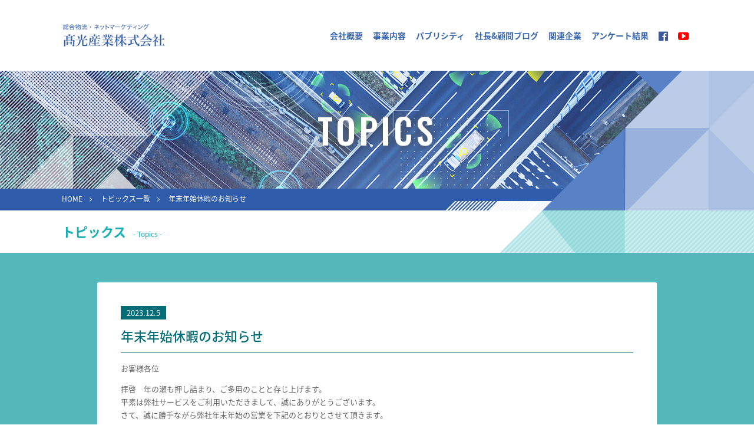

--- FILE ---
content_type: text/html; charset=UTF-8
request_url: https://takamitsu.com/topics/2023/
body_size: 7049
content:
<!doctype html>
<!--[if lt IE 7]>      <html class="no-js lt-ie9 lt-ie8 lt-ie7" lang="ja"> <![endif]-->
<!--[if IE 7]>         <html class="no-js lt-ie9 lt-ie8" lang="ja"> <![endif]-->
<!--[if IE 8]>         <html class="no-js lt-ie9" lang="ja"> <![endif]-->
<!--[if gt IE 8]><!--> <html class="no-js" lang="ja"> <!--<![endif]-->
<head>
<meta charset="utf-8">
<meta http-equiv="X-UA-Compatible" content="IE=edge,chrome=1">
<title>年末年始休暇のお知らせ | 高光産業株式会社</title>
<meta name=”description” content=”高光産業株式会社の年末年始休暇のお知らせのページです。|創業昭和十年より続く事業。総合物流・インターネットマーケティングの高光産業株式会社。”>
<meta name="keywords" content="高光産業,高光産業株式会社,福岡県,福岡市,物流,運送,インターネット,倉庫,特許,妹尾八郎,井上幸彦,夏川和也,深山治,">

<meta name="viewport" content="width=device-width, initial-scale=1">
<meta name="format-detection" content="telephone=no">
<!--
<link rel="apple-touch-icon" href="apple-touch-icon.png">
<link rel="shortcut icon" href="favicon.ico">
-->
<!--
<link rel="stylesheet" href="css/pace.css">
<script src="js/vendor/pace.min.js"></script>
-->
<link rel="stylesheet" href="https://takamitsu.com/wp-content/themes/takamitsu/css/bootstrap.min.css">
<link rel="stylesheet" href="https://cdnjs.cloudflare.com/ajax/libs/Swiper/4.4.6/css/swiper.min.css">
<!-- <link rel="stylesheet" href="css/jquery.bxslider.min.css"> -->
<link rel="stylesheet" href="https://takamitsu.com/wp-content/themes/takamitsu/css/font-awesome.min.css">
<link href="https://fonts.googleapis.com/earlyaccess/notosansjapanese.css" rel="stylesheet" />
<link href="https://fonts.googleapis.com/css?family=Lato:900" rel="stylesheet">
<link href="https://fonts.googleapis.com/css?family=Roboto:700" rel="stylesheet">
<link href="https://fonts.googleapis.com/css?family=Oswald:500,600" rel="stylesheet">
<link rel="stylesheet" href="https://takamitsu.com/wp-content/themes/takamitsu/css/main.css">

<link rel="stylesheet" href="https://takamitsu.com/wp-content/themes/takamitsu/style.css">
<script src="https://ajax.googleapis.com/ajax/libs/jquery/1.12.4/jquery.min.js"></script>
<script>window.jQuery || document.write('<script src="js/vendor/jquery-1.12.4.min.js"><\/script>')</script>
<script src="https://takamitsu.com/wp-content/themes/takamitsu/js/vendor/jquery.easing.1.3.js"></script>
<script src="https://takamitsu.com/wp-content/themes/takamitsu/js/vendor/bootstrap.min.js"></script>
<script src="https://takamitsu.com/wp-content/themes/takamitsu/js/greensock/TweenMax.min.js"></script>
<script src="https://takamitsu.com/wp-content/themes/takamitsu/js/vendor/ScrollMagic.min.js"></script>
<script src="https://takamitsu.com/wp-content/themes/takamitsu/js/vendor/plugins/animation.gsap.min.js"></script>
<script src="https://takamitsu.com/wp-content/themes/takamitsu/js/vendor/swiper.min.js" charset="utf-8"></script>

<script src="https://takamitsu.com/wp-content/themes/takamitsu/js/vendor/jquery.matchHeight.js"></script>
<script src="https://takamitsu.com/wp-content/themes/takamitsu/js/vendor/ofi.min.js"></script>
<script src="https://takamitsu.com/wp-content/themes/takamitsu/js/home.js"></script>
<script src="https://takamitsu.com/wp-content/themes/takamitsu/js/template.js"></script>
<!--[if lt IE 9]>
    <script src="js/vendor/html5-3.6-respond-1.4.2.min.js"></script>
<![endif]-->
<!--WP-->
<link rel='dns-prefetch' href='//s.w.org' />
<!-- This site uses the Google Analytics by MonsterInsights plugin v7.10.0 - Using Analytics tracking - https://www.monsterinsights.com/ -->
<script type="text/javascript" data-cfasync="false">
	var mi_version         = '7.10.0';
	var mi_track_user      = true;
	var mi_no_track_reason = '';
	
	var disableStr = 'ga-disable-UA-151648888-1';

	/* Function to detect opted out users */
	function __gaTrackerIsOptedOut() {
		return document.cookie.indexOf(disableStr + '=true') > -1;
	}

	/* Disable tracking if the opt-out cookie exists. */
	if ( __gaTrackerIsOptedOut() ) {
		window[disableStr] = true;
	}

	/* Opt-out function */
	function __gaTrackerOptout() {
	  document.cookie = disableStr + '=true; expires=Thu, 31 Dec 2099 23:59:59 UTC; path=/';
	  window[disableStr] = true;
	}
	
	if ( mi_track_user ) {
		(function(i,s,o,g,r,a,m){i['GoogleAnalyticsObject']=r;i[r]=i[r]||function(){
			(i[r].q=i[r].q||[]).push(arguments)},i[r].l=1*new Date();a=s.createElement(o),
			m=s.getElementsByTagName(o)[0];a.async=1;a.src=g;m.parentNode.insertBefore(a,m)
		})(window,document,'script','//www.google-analytics.com/analytics.js','__gaTracker');

		__gaTracker('create', 'UA-151648888-1', 'auto');
		__gaTracker('set', 'forceSSL', true);
		__gaTracker('require', 'displayfeatures');
		__gaTracker('send','pageview');
	} else {
		console.log( "" );
		(function() {
			/* https://developers.google.com/analytics/devguides/collection/analyticsjs/ */
			var noopfn = function() {
				return null;
			};
			var noopnullfn = function() {
				return null;
			};
			var Tracker = function() {
				return null;
			};
			var p = Tracker.prototype;
			p.get = noopfn;
			p.set = noopfn;
			p.send = noopfn;
			var __gaTracker = function() {
				var len = arguments.length;
				if ( len === 0 ) {
					return;
				}
				var f = arguments[len-1];
				if ( typeof f !== 'object' || f === null || typeof f.hitCallback !== 'function' ) {
					console.log( 'Not running function __gaTracker(' + arguments[0] + " ....) because you are not being tracked. " + mi_no_track_reason );
					return;
				}
				try {
					f.hitCallback();
				} catch (ex) {

				}
			};
			__gaTracker.create = function() {
				return new Tracker();
			};
			__gaTracker.getByName = noopnullfn;
			__gaTracker.getAll = function() {
				return [];
			};
			__gaTracker.remove = noopfn;
			window['__gaTracker'] = __gaTracker;
					})();
		}
</script>
<!-- / Google Analytics by MonsterInsights -->
		<script type="text/javascript">
			window._wpemojiSettings = {"baseUrl":"https:\/\/s.w.org\/images\/core\/emoji\/11.2.0\/72x72\/","ext":".png","svgUrl":"https:\/\/s.w.org\/images\/core\/emoji\/11.2.0\/svg\/","svgExt":".svg","source":{"concatemoji":"https:\/\/takamitsu.com\/wp-includes\/js\/wp-emoji-release.min.js?ver=5.1.6"}};
			!function(a,b,c){function d(a,b){var c=String.fromCharCode;l.clearRect(0,0,k.width,k.height),l.fillText(c.apply(this,a),0,0);var d=k.toDataURL();l.clearRect(0,0,k.width,k.height),l.fillText(c.apply(this,b),0,0);var e=k.toDataURL();return d===e}function e(a){var b;if(!l||!l.fillText)return!1;switch(l.textBaseline="top",l.font="600 32px Arial",a){case"flag":return!(b=d([55356,56826,55356,56819],[55356,56826,8203,55356,56819]))&&(b=d([55356,57332,56128,56423,56128,56418,56128,56421,56128,56430,56128,56423,56128,56447],[55356,57332,8203,56128,56423,8203,56128,56418,8203,56128,56421,8203,56128,56430,8203,56128,56423,8203,56128,56447]),!b);case"emoji":return b=d([55358,56760,9792,65039],[55358,56760,8203,9792,65039]),!b}return!1}function f(a){var c=b.createElement("script");c.src=a,c.defer=c.type="text/javascript",b.getElementsByTagName("head")[0].appendChild(c)}var g,h,i,j,k=b.createElement("canvas"),l=k.getContext&&k.getContext("2d");for(j=Array("flag","emoji"),c.supports={everything:!0,everythingExceptFlag:!0},i=0;i<j.length;i++)c.supports[j[i]]=e(j[i]),c.supports.everything=c.supports.everything&&c.supports[j[i]],"flag"!==j[i]&&(c.supports.everythingExceptFlag=c.supports.everythingExceptFlag&&c.supports[j[i]]);c.supports.everythingExceptFlag=c.supports.everythingExceptFlag&&!c.supports.flag,c.DOMReady=!1,c.readyCallback=function(){c.DOMReady=!0},c.supports.everything||(h=function(){c.readyCallback()},b.addEventListener?(b.addEventListener("DOMContentLoaded",h,!1),a.addEventListener("load",h,!1)):(a.attachEvent("onload",h),b.attachEvent("onreadystatechange",function(){"complete"===b.readyState&&c.readyCallback()})),g=c.source||{},g.concatemoji?f(g.concatemoji):g.wpemoji&&g.twemoji&&(f(g.twemoji),f(g.wpemoji)))}(window,document,window._wpemojiSettings);
		</script>
		<style type="text/css">
img.wp-smiley,
img.emoji {
	display: inline !important;
	border: none !important;
	box-shadow: none !important;
	height: 1em !important;
	width: 1em !important;
	margin: 0 .07em !important;
	vertical-align: -0.1em !important;
	background: none !important;
	padding: 0 !important;
}
</style>
	<link rel='stylesheet' id='wp-pagenavi-css'  href='https://takamitsu.com/wp-content/plugins/wp-pagenavi/pagenavi-css.css?ver=2.70' type='text/css' media='all' />
<link rel='stylesheet' id='fancybox-css'  href='https://takamitsu.com/wp-content/plugins/easy-fancybox/css/jquery.fancybox.min.css?ver=1.3.24' type='text/css' media='screen' />
<script type='text/javascript'>
/* <![CDATA[ */
var monsterinsights_frontend = {"js_events_tracking":"true","download_extensions":"doc,pdf,ppt,zip,xls,docx,pptx,xlsx","inbound_paths":"[{\"path\":\"\\\/go\\\/\",\"label\":\"affiliate\"},{\"path\":\"\\\/recommend\\\/\",\"label\":\"affiliate\"}]","home_url":"https:\/\/takamitsu.com","hash_tracking":"false"};
/* ]]> */
</script>
<script type='text/javascript' src='https://takamitsu.com/wp-content/plugins/google-analytics-for-wordpress/assets/js/frontend.min.js?ver=7.10.0'></script>
<script type='text/javascript' src='https://takamitsu.com/wp-includes/js/jquery/jquery.js?ver=1.12.4'></script>
<script type='text/javascript' src='https://takamitsu.com/wp-includes/js/jquery/jquery-migrate.min.js?ver=1.4.1'></script>
<link rel='https://api.w.org/' href='https://takamitsu.com/wp-json/' />
<link rel="EditURI" type="application/rsd+xml" title="RSD" href="https://takamitsu.com/xmlrpc.php?rsd" />
<link rel="wlwmanifest" type="application/wlwmanifest+xml" href="https://takamitsu.com/wp-includes/wlwmanifest.xml" /> 
<link rel='prev' title='夏季休暇のお知らせ' href='https://takamitsu.com/topics/2023summer/' />
<link rel='next' title='ゴールデンウィーク休暇のお知らせ' href='https://takamitsu.com/topics/2024gw/' />
<meta name="generator" content="WordPress 5.1.6" />
<link rel="canonical" href="https://takamitsu.com/topics/2023/" />
<link rel='shortlink' href='https://takamitsu.com/?p=4740' />
<link rel="alternate" type="application/json+oembed" href="https://takamitsu.com/wp-json/oembed/1.0/embed?url=https%3A%2F%2Ftakamitsu.com%2Ftopics%2F2023%2F" />
<link rel="alternate" type="text/xml+oembed" href="https://takamitsu.com/wp-json/oembed/1.0/embed?url=https%3A%2F%2Ftakamitsu.com%2Ftopics%2F2023%2F&#038;format=xml" />
<!--WPEND-->
</head>
<body>
<!--[if lt IE 8]>
    <p class="browserupgrade">You are using an <strong>outdated</strong> browser. Please <a href="http://browsehappy.com/">upgrade your browser</a> to improve your experience.</p>
<![endif]-->
<!-- TOP SLIDE SHOW -->
<!--GLOBAL NAVIGATION-->
<div class="w100 nav-global__wrap nav-global__wrap-lower" id="top">
  <div class="w100 nav-global">
    <!-- ////////// GLOBAL NAVIGATION /////////// -->
    <script>write_NavGlobal();</script>
  </div>
</div>
<div class="w100 bread-lowerimg">
  <div class="lowerimg">
    <div class="lowerimg__img"><img src="https://takamitsu.com/wp-content/themes/takamitsu/img/lowerimg__topics.jpg" alt="" width="1920" height="238"></div>
    <p class="lowerimg__en">TOPICS</p>
  </div>
  <!-- breadvrumb-list-->
  <div class="breadcrumb__wrap">
    <div class="container">
      <div class="row">
        <div class="col-xs-12">
          <div class="breadcrumb__list">
            <ol class="breadcrumb__ol">
              <li class="breadcrumb__li"><a href="https://takamitsu.com">HOME</a></li>
              <li class="breadcrumb__li"><a href="https://takamitsu.com/topics/">トピックス一覧</a></li>
              <li class="breadcrumb__li">
                年末年始休暇のお知らせ              </li>
            </ol>
          </div>
        </div>
      </div>
      <!-- /.container -->
    </div>
    <!-- /.breadcrumb_wrap-->
    <!-- /.top-img -->
  </div>
</div>
</div>
<!-- /.bread-topimg -->
<div class="w100 lower-title__wrap lower-title__wrap--topics">
  <div class="container">
    <div class="row">
      <div class="col-xs-12">
        <div class="lower-title">
          <h1 class="lower-title__txt lower-title__txt__jp lower-title__txt--topics">トピックス</h1>
        </div>
      </div>
    </div>
  </div>
</div>
<div class="w100 lower-main__wrap lower-main__wrap--topics">
  <div class="container">
    <div class="lower-main--topics">
      <div class="row">
        <div class="col-xs-12">
          <div class="item-article">
            <div class="row">
              <div class="col-sm-12">
                <p class="item-article__number item-article__number--topics">2023.12.5</p>
                <h2 class="item-article__tit item-article-tit--topics">
                  年末年始休暇のお知らせ                </h2>
                <div class="item-article__desc">
                  <p>お客様各位</p>
<p>拝啓　年の瀬も押し詰まり、ご多用のことと存じ上げます。<br />
平素は弊社サービスをご利用いただきまして、誠にありがとうございます。<br />
さて、誠に勝手ながら弊社年末年始の営業を下記のとおりとさせて頂きます。<br />
お客様におかれましては、何卒ご理解のほどお願いできればと思います。<br />
今年一年ご愛顧を賜りまして大変感謝申し上げますと伴に、お客様のご多幸をお祈りいたします。</p>
<p>敬具</p>
<p>記</p>
<p>休業日　　2023年12月29日（金）～ 2023年1月4日（木）<br />
年始営業　2024年1月5日（金）より開始</p>
                </div>
              </div>
              <div class="col-sm-12">
                <div class="thumbnail__wrap item-article__photo">
                  <div class="row">
                    <!--写真 最大４枚 ＋ 動画-->
                    <!--写真-->
                                        <!--写真-->
                                        <!--写真-->
                                        <!--写真-->
                                      </div>
                  <!--動画-->
                                  </div>
              </div>
            </div>
          </div>
        </div>
      </div>
    </div>
    <!--/.row-->
  </div>
</div>
<!--/.container-->
</div>
<!--/.lower-main__wrap-->
</div>
<!--/.container-->
</div>
<!--/.lower-main__wrap-->

<div class="w100 pagetop-btn__wrap">
  <!-- ////////// PAGE TOP BUTTON /////////// -->
  <script>write_PageTopBtn();</script>
</div>
<div class="w100 footer">
  <div class="container">
    <!-- ////////// FOOTER NAVIGATION /////////// -->
    <script>write_NavFooter();</script>
  </div>
  <!--/.container-->
</div>
<!--footer-->
<!-- ////////// OVERLAY NAVIGATION /////////// -->
<script>write_NavOverlay();</script>
<script>
/*hamburger menu animation*/
$(function(){
	
	$('#nav_toggle').click(function(){
		$("header").toggleClass('open');
		$("nav").slideToggle(500);
	});
});


$(window).load(function(){
	$('.group__data__wrap').matchHeight();
});



$(document).ready(function() {

	TweenMax.staggerFrom('.item-tw', 1,{scale:1.2, autoAlpha:0, ease: Circ.easeOut},0.1);


    //class="linkbox"をクリックでイベント発火
    $('.linkbox').click(function() {
        window.location = $(this).find('a').attr('href');
        return false;
    });
			
			
});			

</script>

<script type='text/javascript' src='https://takamitsu.com/wp-content/plugins/easy-fancybox/js/jquery.fancybox.min.js?ver=1.3.24'></script>
<script type='text/javascript'>
var fb_timeout, fb_opts={'overlayShow':true,'hideOnOverlayClick':true,'showCloseButton':true,'margin':20,'centerOnScroll':false,'enableEscapeButton':true,'autoScale':true };
if(typeof easy_fancybox_handler==='undefined'){
var easy_fancybox_handler=function(){
jQuery('.nofancybox,a.wp-block-file__button,a.pin-it-button,a[href*="pinterest.com/pin/create"],a[href*="facebook.com/share"],a[href*="twitter.com/share"]').addClass('nolightbox');
/* IMG */
var fb_IMG_select='a[href*=".jpg"]:not(.nolightbox,li.nolightbox>a),area[href*=".jpg"]:not(.nolightbox),a[href*=".jpeg"]:not(.nolightbox,li.nolightbox>a),area[href*=".jpeg"]:not(.nolightbox),a[href*=".png"]:not(.nolightbox,li.nolightbox>a),area[href*=".png"]:not(.nolightbox),a[href*=".webp"]:not(.nolightbox,li.nolightbox>a),area[href*=".webp"]:not(.nolightbox)';
jQuery(fb_IMG_select).addClass('fancybox image');
var fb_IMG_sections=jQuery('.gallery,.wp-block-gallery,.tiled-gallery');
fb_IMG_sections.each(function(){jQuery(this).find(fb_IMG_select).attr('rel','gallery-'+fb_IMG_sections.index(this));});
jQuery('a.fancybox,area.fancybox,li.fancybox a').each(function(){jQuery(this).fancybox(jQuery.extend({},fb_opts,{'transitionIn':'elastic','easingIn':'easeOutBack','transitionOut':'elastic','easingOut':'easeInBack','opacity':false,'hideOnContentClick':false,'titleShow':true,'titlePosition':'over','titleFromAlt':true,'showNavArrows':true,'enableKeyboardNav':true,'cyclic':false}))});
/* YouTube */
jQuery('a[href*="youtu.be/"],area[href*="youtu.be/"],a[href*="youtube.com/"],area[href*="youtube.com/"]').filter(function(){return this.href.match(/\/(?:youtu\.be|watch\?|embed\/)/);}).not('.nolightbox,li.nolightbox>a').addClass('fancybox-youtube');
jQuery('a.fancybox-youtube,area.fancybox-youtube,li.fancybox-youtube a').each(function(){jQuery(this).fancybox(jQuery.extend({},fb_opts,{'type':'iframe','width':640,'height':360,'padding':0,'keepRatio':1,'titleShow':false,'titlePosition':'float','titleFromAlt':true,'onStart':function(a,i,o){var splitOn=a[i].href.indexOf("?");var urlParms=(splitOn>-1)?a[i].href.substring(splitOn):"";o.allowfullscreen=(urlParms.indexOf("fs=0")>-1)?false:true;o.href=a[i].href.replace(/https?:\/\/(?:www\.)?youtu(?:\.be\/([^\?]+)\??|be\.com\/watch\?(.*(?=v=))v=([^&]+))(.*)/gi,"https://www.youtube.com/embed/$1$3?$2$4&autoplay=1");}}))});};
jQuery('a.fancybox-close').on('click',function(e){e.preventDefault();jQuery.fancybox.close()});
};
var easy_fancybox_auto=function(){setTimeout(function(){jQuery('#fancybox-auto').trigger('click')},1000);};
jQuery(easy_fancybox_handler);jQuery(document).on('post-load',easy_fancybox_handler);
jQuery(easy_fancybox_auto);
</script>
<script type='text/javascript' src='https://takamitsu.com/wp-content/plugins/easy-fancybox/js/jquery.easing.min.js?ver=1.4.1'></script>
<script type='text/javascript' src='https://takamitsu.com/wp-content/plugins/easy-fancybox/js/jquery.mousewheel.min.js?ver=3.1.13'></script>
<script type='text/javascript' src='https://takamitsu.com/wp-includes/js/wp-embed.min.js?ver=5.1.6'></script>
</body></html>

--- FILE ---
content_type: text/css
request_url: https://takamitsu.com/wp-content/themes/takamitsu/css/main.css
body_size: 12588
content:
@charset "UTF-8";
/*========================
SETTINGS	
=========================*/
/*
@import url('https://fonts.googleapis.com/css?family=Lato:900');
@import url('https://fonts.googleapis.com/css?family=Oswald:300');
*/
@import url("https://fonts.googleapis.com/css?family=Lato:900|Oswald:300,500,600|Roboto:700");
p, h1, h2, h3, h4, h5, h6 { margin: 0; }

.no-gutter > [class*='col-'] { padding-right: 0; padding-left: 0; }

a.disable { cursor: default; pointer-events: none; }

body { font-family: -apple-system, BlinkMacSystemFont, "Helvetica Neue", "Noto Sans Japanese", "ヒラギノ角ゴ ProN W3", Hiragino Kaku Gothic ProN, Arial, Meiryo, sans-serif; font-size: 13px; }

/*=============
COMMON
===============*/
a:hover { text-decoration: none; }

ul { list-style: none; margin: 0; padding: 0; }

.w100 { width: 100%; overflow: hidden; }

p { font-size: 13px; line-height: 1.7em; color: #666; }

@media (min-width: 1200px) { .container { width: 1100px; } }

.narrower { letter-spacing: -1.5px; }

.p40 { padding: 40px 0; }

.p50 { padding: 50px 0; }

.p50i { padding: 50px inherit; background: red; }

.p2020 { padding: 20px; }

.p3020 { padding: 30px 20px; }

.mt30 { margin-top: 30px; }

.mt15 { margin-top: 15px; }

.mb15 { margin-bottom: 15px; }

.mb30 { margin-bottom: 30px; }

.linkbox { cursor: pointer; transition: .5s; }

.linkbox:hover { -webkit-box-shadow: 0px 0px 10px -3px rgba(0, 0, 0, 0.7); -moz-box-shadow: 0px 0px 10px -3px rgba(0, 0, 0, 0.7); box-shadow: 0px 0px 10px -3px rgba(0, 0, 0, 0.7); }

.toplinkbox { cursor: pointer; }

/*common ============= hamburger animation =============*/
header { position: fixed; width: 60px; height: 60px; top: 0; right: 0; background: white; z-index: 999; padding: 10px; cursor: pointer; }

/*default hamburger*/
#nav_toggle { display: block; width: 40px; height: 40px; position: relative; top: 6px; }

#nav_toggle div { position: relative; }

#nav_toggle span { display: block; height: 3px; background: #3866b1; position: absolute; width: 100%; left: 0; transition: .5s ease-in-out; }

#nav_toggle span:nth-child(1) { top: 0px; }

#nav_toggle span:nth-child(2) { top: 12px; }

#nav_toggle span:nth-child(3) { top: 24px; }

/*turn to cross*/
.open #nav_toggle span:nth-child(1) { top: 14px; transform: rotate(135deg); }

.open #nav_toggle span:nth-child(2) { width: 0; left: 50%; }

.open #nav_toggle span:nth-child(3) { top: 14px; transform: rotate(-135deg); }

/*common ============= overlay navigation =============*/
/*overlay base*/
nav { background: white; z-index: 998; position: fixed; top: 0; left: 0; right: 0; bottom: 0; display: none; overflow-y: auto; }

nav ul { padding: 60px; position: relative; overflow-x: hidden; }

/*overlay nav item each*/
.nav-overlay__a { display: block; box-sizing: border-box; color: white; font-size: 15px; line-height: 1em; padding: 15px; margin: 15px 0; transition: .5s; background: #3866b1; border: solid 1px #3866b1; }

.nav-overlay__a:hover { background: white; color: #3866b1; }

/*overlay nav "home"*/
.nav-overlay__a--home::before { content: "\f015"; font-family: 'FontAwesome'; margin-right: .5em; font-size: larger; }

/*common ============= global navigation =============*/
/*global nav base*/
.nav-global__wrap { height: 60px; background: white; }

@media (min-width: 768px) { .nav-global__wrap { height: 80px; } }

/*global nav body to be fixed when reached to the window top*/
.nav-global { background: white; height: 60px; transition: .5s; }

@media (min-width: 768px) { .nav-global { height: 80px; } }

.nav-global .nav-global__logo { padding: 10px 0; transition: .5s; }

.nav-global .nav-global__logo img { height: 40px; transition: .5s; }

@media (min-width: 768px) { .nav-global .nav-global__logo { padding: 15px 0; }
  .nav-global .nav-global__logo img { height: 50px; } }

/*global nav items (to be hidden when xs)*/
.nav-global__inner { height: 60px; line-height: 60px; text-align: right; }

@media (min-width: 768px) { .nav-global__inner { height: 80px; line-height: 80px; } }

.nav-global__inner > li a { font-size: 14px; color: #3866b1; margin-left: .5em; font-weight: bold; transition: .5s; }

@media (min-width: 992px) { .nav-global__inner > li a { font-size: 15px; } }

.nav-global__inner > li a.navi__fb { color: #3b5998; }

.nav-global__inner > li a.navi__yt { color: #FF0000; }

/*common ============= global navigation [ modification for lower pages ]=============*/
.nav-global__wrap-lower { margin: 0; height: 60px; }

@media (min-width: 768px) { .nav-global__wrap-lower { margin: 30px 0; } }

.nav-global__wrap-lower .nav-global { height: 60px; }

@media (min-width: 768px) { .nav-global__wrap-lower .nav-global .nav-global__logo { padding: 10px 0; transition: .5s; }
  .nav-global__wrap-lower .nav-global .nav-global__logo img { height: 40px; } }

.nav-global__wrap-lower .nav-global__inner { height: 60px; line-height: 60px; }

.nav-global__wrap-lower .nav-global__inner > li a { font-size: 14px; }

/*common ============= global navigation [fix] =============*/
.fix { position: fixed; top: 0; left: 0; z-index: 997; height: 60px; -webkit-box-shadow: 0px 0px 10px -5px rgba(0, 0, 0, 0.5); -moz-box-shadow: 0px 0px 10px -5px rgba(0, 0, 0, 0.5); box-shadow: 0px 0px 10px -5px rgba(0, 0, 0, 0.5); transition: .5s; }

.fix .nav-global__inner { height: 60px; line-height: 60px; }

.fix .nav-global__inner > li a { font-size: 14px; }

.nav-global__logo.logo_s { padding: 10px 0; }

.nav-global__logo.logo_s img { height: 40px; }

/*common ============= common link button =============*/
/*one-line link box with border and right vector*/
.linkbtn a { display: block; font-size: 16px; font-weight: bold; height: 50px; line-height: 45px; padding: 0 0.8em; transition: .5s; border-style: solid; border-width: 3px; }

.linkbtn a:after { content: "\f178"; font-family: 'fontawesome'; float: right; }

/*common ============= common data list horizontal (time order lists) =============*/
.my-dl__horizontal dt { padding: 10px 0; border-top-width: 2px; border-top-style: solid; font-size: 14px; font-weight: bold; }

@media (min-width: 768px) { .my-dl__horizontal dt { width: 110px; } }

.my-dl__horizontal dd { padding: 10px 0; border-top-width: 1px; border-top-style: dotted; border-top-color: #999; font-size: 14px; line-height: 1.4em; color: #666; }

@media (min-width: 768px) { .my-dl__horizontal dd { margin-left: 130px; } }

/*common ============= common footer =============*/
.footer { background: #1a4489; padding: 30px 0 100px; }

.footer .footer__fb__wrap { overflow: hidden; }

.footer__fb { max-width: 320px; margin: 0 auto 50px; overflow: hidden; padding: 0; height: 350px; background: rgba(255, 255, 255, 0.25); }

.footer__fb p { font-size: 18px; color: white; }

@media (min-width: 768px) { .footer__fb { margin: 0 auto; } }

.footer li { margin-bottom: 5px; text-align: center; }

.footer li a { font-size: 14px; color: white; text-decoration: none; }

@media (min-width: 768px) { .footer li { text-align: left; } }

.footer__company { padding-top: 50px; }

.footer__company p { color: white; text-align: center; margin-bottom: 10px; }

@media (min-width: 768px) { .footer__company p { text-align: right; } }

.footer__company__name { font-size: 28px; font-weight: bold; }

.footer__company__address { font-size: 12px; line-height: 1.2em; }

@media (min-width: 992px) { .footer__company__address { font-size: 14px; } }

.footer__company__copyright { font-size: 12px; font-family: 'arial', sans-serif; }

.footer-nav__li--biz-cat { color: #9db6de; }

.footer-nav__li--biz-cat span { display: inline-block; border-bottom: dotted 1px #9db6de; padding-bottom: 8px; margin-bottom: 3px; margin-top: 10px; }

@media (min-width: 992px) { .footer-nav__li--biz-cat span { display: block; } }

.footer-nav__li--biz { color: #b1c5e5; font-size: 16px; margin-top: 15px; }

@media (min-width: 768px) { .footer-nav__li--biz { margin-top: 0; } }

.footer-nav__child-ul { color: white; }

@media (min-width: 768px) { .footer-nav__child-ul { list-style: square; margin-left: 1em; } }

.footer li.footer-nav__child-li--koko1 a { font-size: 12px; }

/*============= index.html ===============*/
/*index.html ============= slide base and image settings  =============*/
/*height will be set by javascript written in html head*/
.topvisual__item { width: 100vw; position: relative; overflow: hidden; }

.topvisual__img { width: 100vw; object-fit: cover; position: absolute; font-family: 'object-fit: cover'; }

@media (min-width: 768px) { .topvisual__img { width: 100vw; } }

/*index.html ============= slide catch copy box default =============*/
.topvisual__catch { position: absolute; padding: 30px; transition: .5s; }

.topvisual__catch .topvisual__tit { font-weight: bold; color: white; line-height: 1em; }

.topvisual__catch .topvisual__desc { font-size: 13px; font-weight: bold; color: white; line-height: 1.2em; padding-top: 10px; }

@media (min-width: 768px) { .topvisual__catch .topvisual__desc { font-size: 16px; } }

@media (min-width: 992px) { .topvisual__catch .topvisual__desc { font-size: 19px; } }

.topvisual__catch .topvisual__btn { display: block; color: white; height: 34px; line-height: 34px; font-size: 14px; text-decoration: none; text-align: center; width: 140px; margin: 10px auto; font-weight: bold; transition: .5s; }

/*index.html ============= slide 01 =============*/
.topvisual__catch--01 { margin: auto; top: 0; bottom: 0; left: 0; right: 0; width: 300px; height: 210px; background: rgba(27, 61, 112, 0.75); }

@media (min-width: 768px) { .topvisual__catch--01 { width: 520px; } }

.topvisual__catch--01 .topvisual__tit { font-size: 40px; text-align: center; }

@media (min-width: 768px) { .topvisual__catch--01 .topvisual__tit { font-size: 55px; } }

.topvisual__catch--01 .topvisual__desc { text-align: center; }

.topvisual__catch--01 .topvisual__btn { background: white; color: #3866b1; }

.topvisual__catch--01 .topvisual__btn:hover { color: #3866b1; }

/* index.html ============= slide 02 =============*/
.topvisual__catch--02 { margin: auto; top: 0; bottom: 0; left: 0; right: 0; width: 300px; height: 260px; background: rgba(23, 138, 141, 0.65); }

@media (min-width: 768px) { .topvisual__catch--02 { margin: auto; top: 0; bottom: 0; left: 80px; right: auto; width: 360px; height: 270px; } }

@media (min-width: 992px) { .topvisual__catch--02 { margin: auto; top: 0; bottom: 0; left: 80px; right: auto; width: 520px; height: 230px; } }

.topvisual__catch--02 .topvisual__tit { font-size: 36px; text-align: left; font-family: 'Roboto', sans-serif; }

@media (min-width: 768px) { .topvisual__catch--02 .topvisual__tit { font-size: 40px; } }

.topvisual__catch--02 .topvisual__desc { text-align: left; }

.topvisual__catch--02 .topvisual__btn { background: white; color: #2db5ba; }

.topvisual__catch--02 .topvisual__btn:hover { color: #2db5ba; }

@media (min-width: 768px) { .topvisual__catch--02 .topvisual__btn { float: right; } }

/*index.html ============= slide 03 =============*/
.topvisual__catch--03 { margin: auto; top: 0; bottom: 0; left: 0; right: 0; width: 300px; height: 240px; background: rgba(164, 168, 184, 0.5); }

@media (min-width: 768px) { .topvisual__catch--03 { margin: auto; top: 0; bottom: 0; left: auto; right: 60px; width: 40vw; height: 250px; } }

@media (min-width: 1024px) { .topvisual__catch--03 { margin: auto; top: 0; bottom: 0; left: auto; right: 60px; width: 40vw; height: 210px; } }

@media (min-width: 1200px) { .topvisual__catch--03 { margin: auto; top: 0; bottom: 0; left: auto; right: 60px; width: 40vw; height: 180px; } }

.topvisual__catch--03 .topvisual__tit { font-size: 40px; text-align: center; }

@media (min-width: 768px) { .topvisual__catch--03 .topvisual__tit { font-size: 40px; text-align: left; } }

.topvisual__catch--03 .topvisual__desc { text-align: center; }

@media (min-width: 768px) { .topvisual__catch--03 .topvisual__desc { text-align: left; } }

.topvisual__catch--03 .topvisual__btn { background: white; color: #58606c; }

.topvisual__catch--03 .topvisual__btn:hover { color: #58606c; }

@media (min-width: 768px) { .topvisual__catch--03 .topvisual__btn { float: right; } }

/*index.html ============= slide 04 =============*/
.topvisual__catch--04 { margin: auto; top: 0; bottom: 0; left: 0; right: 0; width: 300px; height: 200px; background: rgba(106, 120, 173, 0.6); }

@media (min-width: 768px) { .topvisual__catch--04 { margin: auto; top: 0; bottom: 0; left: 80px; right: auto; width: 40vw; height: 180px; } }

@media (min-width: 1000px) { .topvisual__catch--04 { margin: auto; top: 0; bottom: 0; left: 80px; right: auto; width: 45vw; height: 160px; } }

@media (min-width: 1390px) { .topvisual__catch--04 { margin: auto; top: 0; bottom: 0; left: 80px; right: auto; width: 45vw; height: 180px; } }

.topvisual__catch--04 .topvisual__tit { font-size: 30px; text-align: center; }

@media (min-width: 768px) { .topvisual__catch--04 .topvisual__tit { font-size: 28px; text-align: left; } }

@media (min-width: 1200px) { .topvisual__catch--04 .topvisual__tit { font-size: 35px; } }

.topvisual__catch--04 .topvisual__desc { text-align: center; }

@media (min-width: 768px) { .topvisual__catch--04 .topvisual__desc { text-align: left; } }

.topvisual__catch--04 .topvisual__btn { background: white; color: #574f9e; }

.topvisual__catch--04 .topvisual__btn:hover { color: #574f9e; }

@media (min-width: 768px) { .topvisual__catch--04 .topvisual__btn { float: right; } }

/*index.html ============= slide 05 =============*/
.topvisual__catch--05 { margin: auto; top: 0; bottom: 0; left: 0; right: 0; width: 300px; height: 180px; background: rgba(101, 58, 120, 0.65); }

@media (min-width: 768px) { .topvisual__catch--05 { margin: auto; top: 0; bottom: 0; left: 0; right: 0; width: 45vw; height: 180px; } }

@media (min-width: 1000px) { .topvisual__catch--05 { margin: auto; top: 0; bottom: 0; left: 0; right: 0; width: 35vw; height: 180px; } }

.topvisual__catch--05 .topvisual__tit { font-size: 30px; text-align: center; }

@media (min-width: 768px) { .topvisual__catch--05 .topvisual__tit { font-size: 35px; text-align: center; } }

.topvisual__catch--05 .topvisual__desc { text-align: center; margin-top: 10px; border-top: solid 1px rgba(255, 255, 255, 0.5); }

@media (min-width: 768px) { .topvisual__catch--05 .topvisual__desc { text-align: center; } }

.topvisual__catch--05 .topvisual__btn { background: white; color: #5e2676; }

.topvisual__catch--05 .topvisual__btn:hover { color: #5e2676; }

/*index.html ============= slide 06 =============*/
.topvisual__catch--06 { margin: auto; top: 0; bottom: 0; left: 0; right: 0; width: 300px; height: 220px; background: rgba(93, 71, 52, 0.45); }

@media (min-width: 768px) { .topvisual__catch--06 { margin: auto; top: 0; bottom: 0; left: 80px; right: auto; width: 45vw; height: 210px; } }

@media (min-width: 1000px) { .topvisual__catch--06 { margin: auto; top: 0; bottom: 0; left: 80px; right: auto; width: 40vw; height: 210px; } }

.topvisual__catch--06 .topvisual__tit { font-size: 26px; text-align: center; }

.topvisual__catch--06 .topvisual__tit__sm { font-size: smaller; }

@media (min-width: 768px) { .topvisual__catch--06 .topvisual__tit { font-size: 28px; text-align: left; } }

@media (min-width: 1200px) { .topvisual__catch--06 .topvisual__tit { font-size: 33px; text-align: left; } }

.topvisual__catch--06 .topvisual__desc { text-align: center; margin-top: 10px; border-top: solid 1px rgba(255, 255, 255, 0.5); }

@media (min-width: 768px) { .topvisual__catch--06 .topvisual__desc { text-align: left; } }

.topvisual__catch--06 .topvisual__btn { background: white; color: #56362b; }

.topvisual__catch--06 .topvisual__btn:hover { color: #56362b; }

@media (min-width: 768px) { .topvisual__catch--06 .topvisual__btn { float: right; } }

/*index.html ============= section title =============*/
.top-title__jp, .top-title__en { display: inline-block; height: 30px; line-height: 30px; margin-right: 1rem; }

.top-title__jp { font-size: 26px; font-weight: bold; }

.top-title__en { font-size: 12px; }

/*index.html ============= box with right button =============*/
.box_with_right_btn:after { content: "\f178"; display: block; position: absolute; width: 30px; height: 30px; border-radius: 15px; line-height: 30px; font-size: 16px; text-align: center; bottom: 10px; right: 15px; font-family: 'fontawesome'; }

/*index.html ============= publicity =============*/
#public { background: #3866b1; padding: 30px 0 100px; }

#public h1 { margin: 0 0 15px; padding: 0; }

.top-title__jp--public, .top-title__en--public { color: white; }

.public { background: white; padding: 20px 15px 40px; margin-bottom: 30px; border-radius: 3px; position: relative; }

.public:after { background: #3866b1; color: white; }

.public__img > img { width: 100px; height: 100px; object-fit: cover; float: left; padding-bottom: 15px; }

.public__txt { overflow: auto; padding-left: 10px; }

.public__txt .public__tit { font-size: 16px; font-weight: bold; line-height: 1.2em; color: #3866b1; padding-bottom: 10px; margin-bottom: 10px; border-bottom: dotted 1px #3866b1; }

.public__txt .public__tit a { color: #3866b1; }

.public__txt .public__tit a:hover { color: #3866b1; }

.public__txt p { color: #666; line-height: 1.4em; font-size: 14px; }

.public__btn a { color: white; border-color: white; }

.public__btn a:hover { background: white; color: #3866b1; }

/*index.html ============= patent (catch copy) =============*/
.patent__inner { background: url(../img/patent_inner_bg.png) center top no-repeat; height: 435px; }

.patent__catch { margin-top: 100px; text-align: center; margin-bottom: 30px; }

.patent__tit, .patent__subtit { color: white; font-weight: bold; line-height: 1em; display: inline-block; }

.patent__tit { font-size: 40px; }

@media (min-width: 768px) { .patent__tit { font-size: 55px; } }

.patent__subtit { font-size: 16px; }

@media (min-width: 768px) { .patent__subtit { font-size: 20px; } }

.patent__btn a { text-align: left; max-width: 360px; margin: 0 auto; color: white; border-color: white; }

.patent__btn a:hover { background: white; color: #1c417d; }

.top-title__jp--patent, .top-title__en--patent { color: #1c417d; }

/*index.html ============= my patent (patent item) =============*/
.my-patent { padding: 30px 0 100px; }

.my-patent h1 { margin: 0 0 15px; padding: 0; }

.my-patent__inner { background: #1c417d; padding: 20px 15px 70px; margin-bottom: 30px; border-radius: 3px; position: relative; }

.my-patent__inner:after { background: white; color: #1c417d; }

.my-patent__img > img { width: 100px; height: 100px; object-fit: cover; float: left; padding-bottom: 15px; }

.my-patent__number { display: inline-block; color: #1c417d; background: #fac634; margin-bottom: 10px; padding: 3px 10px; line-height: 1em; }

.my-patent__txt { overflow: auto; padding-left: 10px; }

.my-patent__txt .my-patent__tit { font-size: 16px; font-weight: bold; line-height: 1.3em; color: white; margin-bottom: 10px; }

.my-patent__txt .my-patent__tit a { color: white; }

.my-patent__txt .my-patent__tit a:hover { color: white; }

.my-patent__btn a { border-color: #1c417d; color: #1c417d; }

.my-patent__btn a:hover { background: #1c417d; color: white; }

/*index.html ============= logistics =============*/
.logistic__inner { background: url(../img/logistic_inner_bg.png) center top no-repeat; height: 435px; }

.logistic__catch { margin-top: 100px; text-align: center; margin-bottom: 20px; }

.logistic__tit, .logistic__subtit { color: white; font-weight: bold; line-height: 1em; display: inline-block; }

.logistic__tit { font-size: 36px; }

.logistic__tit .logistic_alpha { font-size: 45px; }

@media (min-width: 768px) { .logistic__tit .logistic_alpha { font-size: 55px; } }

.logistic__tit .logistic__no { font-size: 25px; }

@media (min-width: 768px) { .logistic__tit .logistic__no { font-size: 30px; } }

@media (min-width: 768px) { .logistic__tit { font-size: 55px; } }

.logistic__subtit { font-size: 16px; }

@media (min-width: 768px) { .logistic__subtit { font-size: 20px; } }

.logistic__btn a { text-align: left; max-width: 360px; margin: 0 auto; color: white; border-color: white; }

.logistic__btn a:hover { background: white; color: #19afb4; }

/*index.html ============= topics =============*/
.topics { padding-bottom: 100px; }

.top-title__jp--topics, .top-title__en--topics { color: #19afb4; }

.dl-topics { margin-top: 30px; margin-bottom: 50px; }

.dl-topics dt { border-top-color: #19afb4; color: #19afb4; }

.topics__btn a { border-color: #19afb4; color: #19afb4; }

.topics__btn a:hover { background: #19afb4; color: white; }

.topics__data a { color: #666; }

.topics__data a:hover { color: #666; }

/*index.html ============= executive blog and video =============*/
.exec-blog-video__wrap { color: white; }

@media (min-width: 768px) { .exec-blog-video__wrap { background: url(../img/blog_video_bg.png) repeat-y center top; background-size: cover; } }

.exec-blog-video__wrap dl { margin-top: 30px; color: white; }

.exec-blog-video__wrap dd { border-top-color: rgba(255, 255, 255, 0.65); color: white; }

.exec-blog-video__wrap dd a { color: white; }

.exec-blog-video__wrap .exec-blog__col { background: #3866b1; }

@media (min-width: 768px) { .exec-blog-video__wrap .exec-blog__col { background: none; } }

.exec-blog-video__wrap .exec-blog { padding: 50px 0 100px; }

.exec-blog-video__wrap .exec-blog__data a { color: white; }

.exec-blog-video__wrap .exec-blog__data a:hover { color: white; }

.exec-blog-video__wrap .exec-blog__btn a { color: white; border-color: white; }

.exec-blog-video__wrap .exec-blog__btn a:hover { background: white; color: #3866b1; }

.exec-blog-video__wrap .video__col { background: #1c417d; }

@media (min-width: 768px) { .exec-blog-video__wrap .video__col { background: none; } }

.exec-blog-video__wrap .video { padding: 50px 0 100px; }

.exec-blog-video__wrap .video .embed-responsive { margin: 30px 0; }

.exec-blog-video__wrap .video__btn a { color: white; border-color: white; }

.exec-blog-video__wrap .video__btn a:hover { background: white; color: #1c417d; }

/*index.html ============= banners =============*/
.banners .banner__item { margin: 30px 0; }

.banners .banner__item { border: solid 1px #ccc; }

/*============= LOWER COMMON ===============*/
/*common for lower pages ============== breadcrumb list ===============*/
.breadcrumb__wrap { background-color: #2e5caa; height: 37px; position: relative; }

@media (min-width: 768px) { .breadcrumb__wrap { background-image: url(../img/breadcrumb__bg.png); background-repeat: no-repeat; background-position: center center; } }

.breadcrumb__ol { list-style: none; padding: 0; margin: 0; }

.breadcrumb__li { display: inline-block; color: white; line-height: 35px; font-size: 12px; }

.breadcrumb__li:after { content: "\f105"; font-family: 'FontAwesome'; margin-left: 1em; margin-right: 1em; }

.breadcrumb__li:last-child:after { content: ""; }

.breadcrumb__li a { color: white; }

/*common for lower pages ============== header visual ===============*/
.lowerimg { width: 100%; overflow: hidden; position: relative; height: 100px; }

@media (min-width: 768px) { .lowerimg { height: 200px; }
  .lowerimg:after { position: absolute; width: 686px; height: 238px; top: 0; right: 50%; margin-right: 274px; content: url(../img/lowerimg__geometry--l.png); } }

.lowerimg__img { width: 1920px; position: absolute; top: 0; left: 50%; margin-left: -960px; }

/*-----ENGLISH TITLE STYLE------*/
.lowerimg__en { width: 100%; height: 30px; position: absolute; top: 0; bottom: 0; left: 0; right: 0; text-align: center; color: white; font-family: 'Oswald', sans-serif; font-weight: 500; font-size: 30px; margin: auto; line-height: 30px; text-shadow: 0px 0px 16px #4f4f4f; letter-spacing: 5px; }

@media (min-width: 768px) { .lowerimg__en { height: 50px; font-size: 50px; line-height: 50px; } }

@media (min-width: 992px) { .lowerimg__en { height: 60px; font-size: 60px; line-height: 60px; } }

.lowerimg__en--company { text-shadow: 0px 0px 10px #4f4f4f; }

.lowerimg__en--aquaclara { text-shadow: 0px 0px 10px #39588a; }

@media (min-width: 768px) { .lowerimg__en--business { font-size: 50px; } }

.lowerimg__en--koko1-01 { text-shadow: 0px 0px 10px #39588a; font-size: 20px; letter-spacing: 0; }

@media (min-width: 768px) { .lowerimg__en--koko1-01 { font-size: 34px; letter-spacing: .1em; } }

@media (min-width: 768px) { .lowerimg__en--group { font-size: 50px; } }

@media (min-width: 768px) { .lowerimg__en--general { font-size: 40px; } }

@media (min-width: 768px) { .bread-lowerimg { position: relative; }
  .bread-lowerimg:after { position: absolute; width: 686px; height: 278px; top: -39px; left: 50%; margin-left: 274px; content: url(../img/lowerimg__geometry.png); } }

/*common for lower pages ============== page title ===============*/
.lower-title__wrap { height: 80px; position: relative; }

@media (min-width: 768px) { .lower-title__wrap { height: 72px; } }

.lower-title__txt { line-height: 1em; }

.lower-title__txt__en { font-family: 'Lato', sans-serif; font-size: 34px; font-weight: normal; margin-bottom: 3px; }

@media (min-width: 768px) { .lower-title__txt__en { font-size: 54px; margin-bottom: 3px; } }

.lower-title__txt__jp { font-size: 22px; font-weight: bold; height: 80px; line-height: 80px; }

.lower-title__txt__jp:after { content: ""; font-size: 12px; font-weight: normal; margin-left: 1em; }

@media (min-width: 768px) { .lower-title__txt__jp { font-size: 22px; height: 72px; line-height: 72px; } }

.lower-title__txt--public { color: #2e5caa; }

.lower-title__txt--public:after { content: "- Publicity -"; }

.lower-title__txt--patent { color: #2e5caa; }

.lower-title__txt--patent:after { content: "- Patent -"; }

.lower-title__txt--blog { color: #332b39; }

.lower-title__txt--blog:after { content: "- Executive blog -"; }

.lower-title__txt--topics { color: #19afb4; }

.lower-title__txt--topics:after { content: "- Topics -"; }

.lower-title__txt--company:after { content: "- Company Profile -"; }

.lower-title__txt--business { color: #193f80; }

.lower-title__txt--business:after { content: "- Business Field -"; }

.lower-title__txt--logistics:after { content: "- Logistics -"; }

.lower-title__txt--aquaclara:after { content: "- Aqua Clara -"; }

.lower-title__txt--wholesale::after { content: "- Wholesale -"; }

.lower-title__txt--video::after { content: "- Video -"; }

.lower-title__txt--group::after { content: "- Group Company -"; }

.lower-title__txt--privacy::after { content: "- Privacy Policy -"; }

.lower-title__txt--contact::after { content: "- Contact-"; }

.lower-title__txt--sitemap::after { content: "- Sitemap-"; }

.lower-title__wrap::after { position: absolute; width: 845px; height: 159px; top: -30px; left: 50%; margin-left: 80px; }

@media (min-width: 768px) { .lower-title__wrap::after { margin-left: 118px; top: 0; } }

/*wp-pagenavi base*/
.wp-pagenavi { clear: both; text-align: center; }

.wp-pagenavi a, .wp-pagenavi span { background-color: #FFF; padding: 8px 15px; margin: 2px; white-space: nowrap; -moz-border-radius: 3px; -webkit-border-radius: 3px; border-radius: 3px; text-align: center; text-decoration: none; display: inline-block; }

.wp-pagenavi a:hover { color: #FFF; }

.wp-pagenavi span.current { color: #FFF; font-weight: bold; }

/*common for lower pages ============== page top btn ===============*/
.pagetop-btn__btn { display: block; padding: 15px 0 23px; background: #2e5caa; color: white; text-align: center; font-size: 12px; font-family: 'Lato', sans-serif; transition: .5s; transition-timing-function: ease-in; }

.pagetop-btn__btn:before { content: "\f106"; font-family: 'FontAwesome'; font-size: 80px; display: block; line-height: .5em; padding-bottom: 3px; }

.pagetop-btn__btn:hover { color: #2e5caa; background: white; }

/*============= public ===============*/
/* public/ =========== page title ==========================*/
.lower-title__wrap--public:after { content: url(../img/lower-title__wrap--public.png); }

/* public/ =========== main ==========================*/
.lower-main__wrap--public { background: #5982c6; padding: 30px 0 50px; }

@media (min-width: 768px) { .lower-main__wrap--public { padding: 50px 0 100px; } }

.lower-main--public { margin-bottom: 20px; }

/* public/ =========== page navigation ==========================*/
.wp-pagenavi--public a, .wp-pagenavi--public span { color: #2e5caa; }

.wp-pagenavi--public a:hover { background-color: #2e5caa; }

.wp-pagenavi--public span.current { background-color: #2e5caa; }

/*============= patent ===============*/
/* patent/ =========== page title ==========================*/
.lower-title__wrap--patent:after { content: url(../img/lower-title__wrap--patent.png); }

/* patent/ =========== main ==========================*/
.lower-main__wrap--patent { background: #1c417d; padding: 30px 0 50px; }

@media (min-width: 768px) { .lower-main__wrap--patent { padding: 50px 0 100px; } }

.lower-main--patent { margin-bottom: 20px; }

/* patent/ =========== page navigation ==========================*/
.wp-pagenavi--patent a, .wp-pagenavi--patent span { color: #2e5caa; }

.wp-pagenavi--patent a:hover { background-color: #fac634; }

.wp-pagenavi--patent span.current { background-color: #fac634; }

.patent-index { background: white; padding: 15px; margin-bottom: 10px; border-radius: 3px; position: relative; }

@media (min-width: 768px) { .patent-index { padding: 20px 15px 20px 140px; } }

@media (min-width: 992px) { .patent-index { margin-right: 40px; margin-left: 40px; } }

@media (min-width: 1200px) { .patent-index { margin-right: 60px; margin-left: 60px; } }

.patent-index:after { background: #2e5caa; color: white; }

@media (min-width: 768px) { .patent-index:after { top: 0; bottom: 0; margin: auto; } }

.patent-index__number { background: #fac634; color: #2e5caa; display: inline-block; padding: 5px 8px; line-height: 1em; margin-bottom: 5px; }

@media (min-width: 768px) { .patent-index__number { display: block; padding: 0 8px; margin: auto 0 auto 0; position: absolute; top: 0; bottom: 0; left: -15px; height: 30px; line-height: 30px; } }

.patent-index__tit { font-size: 14px; line-height: 1.2em; margin-right: 50px; text-align: justify; text-justify: inter-ideograph; }

@media (min-width: 768px) { .patent-index__tit { font-size: 16px; } }

/*============= blog ===============*/
/* blog/ =========== page title ==========================*/
.lower-title__wrap--blog:after { content: url(../img/lower-title__wrap--blog.png); }

/* blog/ =========== main ==========================*/
.lower-main__wrap--blog { background: #4a4250; padding: 30px 0 50px; }

@media (min-width: 768px) { .lower-main__wrap--blog { padding: 50px 0 100px; } }

.lower-main--blog { margin-bottom: 20px; }

/* blog/ =========== page navigation ==========================*/
.wp-pagenavi--blog a, .wp-pagenavi--blog span { color: #332b39; }

.wp-pagenavi--blog a:hover { background-color: #b0a7b6; }

.wp-pagenavi--blog span.current { background-color: #b0a7b6; }

.blog { background: white; padding: 20px 15px 40px; margin-bottom: 30px; border-radius: 3px; position: relative; }

.blog:after { background: #332b39; color: white; }

.blog__img > img { width: 100px; height: 100px; object-fit: cover; float: left; padding-bottom: 15px; }

.blog__txt { overflow: auto; padding-left: 10px; }

.blog__txt .blog__tit, .blog__txt .blog__tit a { font-size: 15px; font-weight: normal; line-height: 1.2em; color: #332b39; }

.blog__txt .blog__date { color: #5982c6; line-height: 1em; font-size: 14px; border-bottom: dotted 1px #766f7b; padding-bottom: 10px; margin-bottom: 10px; font-weight: bold; }

.blog__btn a { color: white; border-color: white; }

.blog__btn a:hover { background: white; color: #3866b1; }

/*============= topics ===============*/
/* topics/ =========== page title ==========================*/
.lower-title__wrap--topics:after { content: url(../img/lower-title__wrap--topics.png); }

/* topics/ =========== main ==========================*/
.lower-main__wrap--topics { background: #54b8bb; padding: 30px 0 50px; }

@media (min-width: 768px) { .lower-main__wrap--topics { padding: 50px 0 100px; } }

.lower-main--topics { margin-bottom: 20px; }

/* topics/ =========== page navigation ==========================*/
.wp-pagenavi--topics a, .wp-pagenavi--topics span { color: #19afb4; }

.wp-pagenavi--topics a:hover { background-color: #81d7da; }

.wp-pagenavi--topics span.current { background-color: #81d7da; }

.topics-data { background: white; padding: 15px; margin-bottom: 10px; border-radius: 3px; position: relative; }

@media (min-width: 768px) { .topics-data { padding: 20px 15px 20px 90px; } }

@media (min-width: 992px) { .topics-data { margin-right: 40px; margin-left: 40px; } }

@media (min-width: 1200px) { .topics-data { margin-right: 60px; margin-left: 60px; } }

.topics-data:after { background: #19afb4; color: white; }

@media (min-width: 768px) { .topics-data:after { top: 0; bottom: 0; margin: auto; } }

.topics-data__date { background: #006d77; color: white; display: inline-block; padding: 5px 8px; line-height: 1em; margin-bottom: 5px; }

@media (min-width: 768px) { .topics-data__date { display: block; padding: 0 8px; margin: auto 0 auto 0; position: absolute; top: 0; bottom: 0; left: -15px; height: 30px; line-height: 30px; } }

.topics-data__tit { font-size: 14px; line-height: 1.2em; margin-right: 50px; text-align: justify; text-justify: inter-ideograph; }

.topics-data__tit a { color: #19afb4; }

@media (min-width: 768px) { .topics-data__tit { font-size: 16px; } }

/*============= item common ===============*/
/* item common ========= item page parts =============*/
.item-article { background: white; padding: 40px 40px; margin-bottom: 10px; border-radius: 3px; position: relative; }

@media (min-width: 992px) { .item-article { margin-right: 40px; margin-left: 40px; } }

@media (min-width: 1200px) { .item-article { margin-right: 60px; margin-left: 60px; } }

.item-article__number { color: white; display: block; padding: 8px 10px; line-height: 1em; }

.item-article__tit { font-size: 18px; line-height: 1.2em; border-bottom: solid 1px #2e5caa; margin-bottom: 15px; padding-bottom: 15px; }

@media (min-width: 768px) { .item-article__tit { font-size: 22px; } }

.item-article__desc p { margin-bottom: 1em; text-align: justify; text-justify: inter-ideograph; }

.item-article__photo { margin-top: 30px; }

.item-article__photo .thumbnail { background: #f1f1f1; }

.item-article__photo .caption { text-align: center; }

@media (min-width: 768px) { .item-article__photo { margin-top: 0; } }

img.item-article__photo-img { width: 100%; height: 180px; object-fit: cover; object-position: center; font-family: 'object-fit: cover; object-position: center;'; }

@media (min-width: 768px) { img.item-article__photo-img { height: 150px; } }

@media (min-width: 992px) { img.item-article__photo-img { height: 160px; } }

@media (min-width: 1200px) { img.item-article__photo-img { height: 180px; } }

.item-article__photo-caption { text-align: center; }

/*============= patent/item ===============*/
.item-article__tit--patent { color: #2e5caa; }

.item-article__number--patent { background: #fdd400; color: #1c417d; position: absolute; top: -10px; left: 15px; }

/*============= public/item ===============*/
.item-article-tit--public { color: #2e5caa; }

.item-article__number--public { background: #2e5caa; display: inline-block; margin-bottom: 15px; padding: 5px 10px; }

/*============= topics/item =============*/
.item-article-tit--topics { color: #006d77; border-bottom-color: #006d77; }

.item-article__number--topics { background: #006d77; display: inline-block; margin-bottom: 15px; padding: 5px 10px; }

@media (min-width: 992px) { img.item-article__photo-img--topics { height: 200px; } }

@media (min-width: 1200px) { img.item-article__photo-img--topics { height: 240px; } }

/*============= topics/item ===============*/
.item-article-tit--blog { color: #332b39; border-bottom-color: #332b39; }

.item-article__number--blog { background: #332b39; display: inline-block; margin-bottom: 15px; padding: 5px 10px; }

.item-article__desc--blog img.img-responsive { max-width: 70%; }

/*============= company/ ===============*/
.lower-title__wrap--normal { color: #193f80; }

.lower-title__wrap--normal:after { content: url(../img/lower-title__wrap--public.png); }

.inner-menu__wrap--company { background: #f3f3f3; transition: .5s; }

@media (min-width: 768px) { .inner-menu__wrap--company { padding-top: 40px; } }

@media (min-width: 768px) { .container--inner-menu-company { border: solid 10px white; -webkit-box-shadow: 0px 0px 10px -5px rgba(0, 0, 0, 0.5); -moz-box-shadow: 0px 0px 10px -5px rgba(0, 0, 0, 0.5); box-shadow: 0px 0px 10px -5px rgba(0, 0, 0, 0.5); background: white; overflow: hidden; } }

@media (min-width: 992px) { .container--inner-menu-company { width: 960px; } }

.inner-menu__item { box-sizing: border-box; display: block; position: relative; color: white; text-decoration: none; text-align: center; height: 50px; line-height: 50px; padding: 0 15px; margin-right: 1px; font-size: 14px; font-weight: bold; background: #193f80; overflow: hidden; }

.inner-menu__item:hover { color: white; background: #537dc6; }

@media (min-width: 768px) { .inner-menu__item::after { content: "\f107"; font-family: 'FontAwesome'; display: block; position: absolute; bottom: 15px; right: 15px; height: 20px; width: 20px; background: #fac534; text-align: center; line-height: 20px; color: #193f80; } }

@media (min-width: 768px) { .inner-menu__item { font-size: 15px; text-align: left; } }

.lower-main__wrap--company { background: #f3f3f3; padding: 30px 0; }

@media (min-width: 768px) { .lower-main__wrap--company { padding: 80px 0 50px; } }

.lower-main__wrap--message { background: #f3f3f3; padding: 30px 0; }

@media (min-width: 768px) { .lower-main__wrap--message { padding: 80px 0 50px; } }

.lower-main__wrap--access { background: #f3f3f3; padding: 30px 0; }

@media (min-width: 768px) { .lower-main__wrap--access { padding: 30px 0 80px; } }

.lower-title_en { display: none; }

@media (min-width: 768px) { .lower-title_en { display: inline; font-size: 14px; margin-left: 1.5em; font-family: 'Oswald', sans-serif; font-weight: 300; color: #879bbd; letter-spacing: .5em; } }

.section__wrap { position: relative; z-index: 1; }

@media (min-width: 768px) { .section__wrap:after { content: ""; width: 100%; height: 100%; position: absolute; z-index: -1; } }

.section__wrap--company:after { background: white; top: 0; left: 50%; margin-left: -350px; }

.section__wrap--message:after { background: white; top: 0; right: 50%; margin-right: -350px; }

.section__wrap--biography:after { background: #2e5cab; top: -50px; left: 50%; margin-left: -450px; }

@media (min-width: 768px) { .section__wrap--biography:after { margin-left: -400px; } }

@media (min-width: 992px) { .section__wrap--biography:after { margin-left: -450px; } }

.section__wrap--access:after { background: white; top: 0; right: 50%; margin-right: -400px; }

.section__inner { background: white; }

@media (min-width: 768px) { .section__inner { background: transparent; } }

@media (min-width: 768px) { .section__img img { width: 700px; height: auto; } }

@media (min-width: 992px) { .section__img img { width: 1000px; height: auto; } }

.section__img--company { display: none; margin: 0 -15px; }

@media (min-width: 768px) { .section__img--company { display: block; position: absolute; top: -40px; left: 50%; margin-left: -930px; width: 788px; height: 521px; overflow: hidden; } }

@media (min-width: 992px) { .section__img--company { margin-left: -1050px; } }

@media (min-width: 1200px) { .section__img--company { margin-left: -1080px; } }

.section__img--message { display: none; margin: 0 -15px; }

@media (min-width: 768px) { .section__img--message { display: block; position: absolute; top: -40px; right: 50%; margin-right: -950px; width: 788px; height: 521px; overflow: hidden; } }

@media (min-width: 992px) { .section__img--message { margin-right: -980px; } }

@media (min-width: 1200px) { .section__img--message { margin-right: -1000px; } }

.section__title { color: #2e5cab; font-size: 26px; font-weight: bold; line-height: 1em; margin: 40px 0 50px; }

@media (min-width: 768px) { .section__title { font-size: 36px; } }

.section__title--biography { color: white; }

.section__contents { position: relative; margin-top: 0; }

@media (min-width: 768px) { .section__contents { margin-top: 0; } }

.section__contents:after { content: ""; width: 160px; height: 10px; position: absolute; top: 0; left: 15px; background: #2e5cab; }

.section__contents--company { width: 100%; float: right; padding: 15px; background: white; }

@media (min-width: 768px) { .section__contents--company { max-width: 550px; } }

@media (min-width: 992px) { .section__contents--company { max-width: 700px; } }

@media (min-width: 1200px) { .section__contents--company { max-width: 800px; } }

.section__contents--message { width: 100%; float: left; padding: 0; background: white; margin-bottom: 30px; }

@media (min-width: 768px) { .section__contents--message { max-width: 500px; padding: 15px; } }

@media (min-width: 992px) { .section__contents--message { max-width: 650px; } }

@media (min-width: 1200px) { .section__contents--message { max-width: 700px; } }

.section__contents--biography { width: 100%; float: right; padding: 15px; margin-bottom: 50px; background: #2e5cab; margin-top: -50px; }

.section__contents--biography:after { display: none; }

@media (min-width: 768px) { .section__contents--biography { max-width: 600px; } }

@media (min-width: 992px) { .section__contents--biography { max-width: 700px; } }

@media (min-width: 1200px) { .section__contents--biography { max-width: 800px; } }

.section__contents--access { width: 100%; float: left; padding: 15px; background: white; margin-bottom: 30px; }

@media (min-width: 768px) { .section__contents--access { max-width: 700px; } }

@media (min-width: 992px) { .section__contents--access { max-width: 800px; } }

@media (min-width: 1200px) { .section__contents--access { max-width: 900px; } }

.pn { display: inline-block; color: #547cbb; font-family: monospace; font-size: 13px; }

.dl-horizontal--company { background: white; }

.dl-horizontal--company h3 { color: white; font-size: 15px; font-weight: bold; height: 24px; line-height: 22px; padding: 0 8px; margin-bottom: 8px; display: inline-block; background: #2e5caa; width: 185px; }

.dl-horizontal--company ul { margin-bottom: 8px; }

.dl-horizontal--company li { margin-bottom: 5px; }

.dl-horizontal--company dt, .dl-horizontal--company dd { padding: 15px 10px 8px; font-size: 15px; }

.dl-horizontal--company dt { border-top: solid 3px #89a2cd; color: #89a2cd; }

@media (min-width: 768px) { .dl-horizontal--company dt { width: 120px; } }

@media (min-width: 992px) { .dl-horizontal--company dt { width: 160px; } }

.dl-horizontal--company dd { color: #666; }

@media (min-width: 768px) { .dl-horizontal--company dd { margin-left: 120px; border-top: dotted 1px #aabcd9; } }

@media (min-width: 992px) { .dl-horizontal--company dd { margin-left: 160px; } }

.dl-horizontal--access dt, .dl-horizontal--access dd { padding: 0 10px 8px; font-size: 15px; }

.dl-horizontal--access dt { color: #89a2cd; }

@media (min-width: 768px) { .dl-horizontal--access dt { width: 80px; } }

.dl-horizontal--access dd { color: #666; }

@media (min-width: 768px) { .dl-horizontal--access dd { margin-left: 80px; /* border-top:dotted 1px #aabcd9; */ } }

.dl-horizontal--access ul { padding-left: 1em; list-style: disc; border-top: dotted 1px #ccc; padding-top: 10px; }

.message-lead__body { color: #2e5caa; font-size: 18px; line-height: 1.5; font-weight: bold; margin-bottom: 30px; }

@media (min-width: 768px) { .message-lead__body { font-size: 3.2vw; line-height: 1.3; } }

@media (min-width: 992px) { .message-lead__body { font-size: 30px; } }

.message-body { padding-bottom: 50px; }

.message-body p { font-size: 15px; line-height: 1.8; margin-bottom: 1em; }

a.a-target-blank::after { content: '\f08e'; font-family: 'FontAwesome'; margin-left: .5em; font-size: .8em; }

.dl-horizontal--biography { background: none; }

.dl-horizontal--biography ul { margin-bottom: 8px; }

.dl-horizontal--biography li { margin-bottom: 5px; }

.dl-horizontal--biography dt, .dl-horizontal--biography dd { padding: 15px 10px 8px; font-size: 15px; color: white; }

.dl-horizontal--biography dt { border-top: solid 3px white; }

@media (min-width: 768px) { .dl-horizontal--biography dt { width: 120px; } }

@media (min-width: 992px) { .dl-horizontal--biography dt { width: 160px; } }

.dl-horizontal--biography dd { color: white; }

@media (min-width: 768px) { .dl-horizontal--biography dd { margin-left: 120px; border-top: dotted 1px #b4c5df; } }

@media (min-width: 992px) { .dl-horizontal--biography dd { margin-left: 160px; } }

/*20200915 追加部分*/

@media (min-width: 768px) {.title_margin {margin:40px 0 0 0;}}

.title_margin span {padding-right: 0px;}

@media (min-width: 768px) {.title_margin span {padding-right: 70px;}}

@media (min-width: 768px) {.title_dl {display:flex;}}

@media (min-width: 768px) {.title_dl dt {display:flex; width: 180px;}}

@media (min-width: 768px) {.title_dl dd {display:flex; margin-left: 1.5em;}}

.title_dl .section_ttl_img01 { max-width: 100%; text-align: center;}

@media (min-width: 768px) {.title_dl .section_ttl_img01 { display: inline; padding: 40px 0 0; margin-left: 80px;}}

.title_dl .section_ttl_img01 img { width: 100%; margin-bottom: 20px;}

@media (min-width: 768px) {.title_dl .section_ttl_img01 img { display: inline; width: 250px;}}

.title_dl .section_ttl_img01 { max-width: 100%; text-align: center;}

@media (min-width: 768px) {.title_dl .section_ttl_img02 { display: inline; padding: 50px 0 0 30px; }}

.title_dl .section_ttl_img02 img { width: 100%;  margin-bottom: 20px;}

@media (min-width: 768px) {.title_dl .section_ttl_img02 img { display: inline; width: 350px;}}
/*end 20200915*/

/*===================== Business  C O M M O N ======================*/
.sidemenu__item, .sidemenu__cat { display: block; padding: 15px; font-size: 14px; /*  background: white; */ }

.sidemenu__item { position: relative; border-bottom: solid 1px #739de6; transition: .75s; color: #193f80; }

.sidemenu__item::after { content: "\f054"; font-family: 'FontAwesome'; position: absolute; top: 0; bottom: 0; right: 1em; margin: auto 0; height: 1em; line-height: 1em; }

.sidemenu__item:hover { background: white; }

.sidemenu__index { background: #193f80; color: white; padding-left: 1em; }

.sidemenu__cat { color: #476daf; }

.sidemenu__li__child-wrap { border-bottom: solid 1px #739de6; padding-left: 1.5em; /* background: white; */ }

.sidemenu__cat__child { padding-left: 1em; }

.sidemenu__cat__child--first { border-top: solid 1px #739de6; }

.sidemenu__cat__child--last { border-bottom: none; }

.sidemenu__disable { background: #739de6; color: white; }

.sidemenu__disable::before { content: "\f054"; font-family: 'FontAwesome'; padding-right: 1em; }

.sidemenu__disable::after { content: ""; }

.lower-main__wrap--business { background: #f0f0f0; }

.lower-main__inner--business { padding: 50px 0 100px; }

.business_item { margin-bottom: 30px; padding: 10px; background: white; overflow: hidden; }

.business_item_title { font-size: 16px; font-weight: bold; color: white; margin: 0; padding: 15px 10px; text-align: center; background: #193f80; transition: .5s; }

.business_item_title { font-size: 15px;}

.business_item_title a { color: white; }

.business_item_subtitle { font-size: 17px; font-weight: bold; letter-spacing: .3em; color: #03b4c4; margin: 10px 0; }

.business_item_text { font-size: 14px; line-height: 1.5em; margin: 10px 0; }

.business_item_img { position: relative; overflow: hidden; background: #193f80; }

.business_item_img img { opacity: .9; width: 100%; height: 150px; object-fit: cover; font-family: 'object-fit: cover;'; }

@media (min-width: 768px) { .business_item_img img { height: 200px; } }

.business_item_en { /* background: $accent-yellow; */ text-align: center; color: white; position: absolute; top: 0; bottom: 0; margin: auto; height: 24px; line-height: 24px; width: 100%; /* transform:rotate(-10deg); */ font-size: 17px; font-family: 'Oswald', sans-serif; }

.business_item_en::after { content: ""; display: block; position: absolute; height: 2px; width: 30px; bottom: -20px; left: 50%; margin-left: -15px; background: white; }

/*============= logistics ===============*/
.lower-main__wrap--logistics { background: #f0f0f0; }

.lower-main__inner--logistics { padding: 50px 0; }

.logistic_item { margin-bottom: 30px; padding: 15px; background: white; /* @include shadow;  @include box-r(3px); border:solid 0px #ddd;*/ }

.logistic_item_title { font-size: 22px; font-weight: bold; color: #2e5caa; margin: 10px 0; padding-bottom: 10px; border-bottom: dotted 1px #ccc; }

.logistic_item_subtitle { font-size: 16px; font-weight: bold; letter-spacing: .1em; color: #03b4c4; margin: 10px 0; }

.logistic_item_text { font-size: 14px; line-height: 1.5em; margin: 10px 0; }

/*============= aqua clara ===============*/
.lower-main__wrap--aquaclara { background: #d3dff2; padding: 50px 0; }

.main-img__wrap--aquaclara { margin-top: -15px; }

.card--aquaclara { margin-bottom: 50px; }

.feature__title--aquaclara { width: 160px; height: 160px; line-height: 160px; background: white; text-align: center; -webkit-border-radius: 80px; -moz-border-radius: 80px; -ms-border-radius: 80px; -o-border-radius: 80px; border-radius: 80px; margin: 15px auto; color: #1e3f64; font-family: serif; font-size: 36px; }

@media (min-width: 768px) { .feature__title--aquaclara { margin-top: -35px; } }

.feature__text--aquaclara { font-size: 15px; color: #1e3f64; }

@media (min-width: 992px) { .feature__text--aquaclara { padding: 0 20px; } }

.card-tel { padding: 30px 0; border-top: solid 1px #92adc2; }

@media (min-width: 768px) { .card-tel { border-bottom: solid 1px #92adc2; } }

@media (min-width: 768px) { .card-tel--aquaclara01 { border-right: solid 1px #92adc2; } }

.card-tel--aquaclara02 { border-bottom: solid 1px #92adc2; }

.tel__info--aquaclara, .tel__no--aquaclara { text-align: center; color: #1e3f64; }

.tel__info--aquaclara { color: #1e3f64; font-size: 18px; font-weight: normal; }

.tel__no--aquaclara { font-size: 24px; font-family: 'Oswald', sans-serif; font-weight: 500; }

.tel__no--aquaclara::before { content: "\f098"; font-family: 'FontAwesome'; padding-right: .2em; }

.aquaclara__btn { margin: 50px 0 100px; }

.aquaclara__btn a { text-align: left; max-width: 360px; margin: 0 auto; color: #1e3f64; border: solid 1px #1e3f64; line-height: 48px; }

.aquaclara__btn a:hover { background: #1e3f64; color: #d0e4ff; }

/*============= koko1 ===============*/
.lower-main__wrap--koko1 { background: #f3f3f3; padding: 50px 0; }

.koko1__title { font-size: 28px; font-weight: bold; line-height: 1em; color: #2e5cab; margin-bottom: 15px; position: relative; }

.koko1__wrap { padding: 15px 15px 8px; border: solid 1px #2e5cab; position: relative; margin-top: 30px; margin-bottom: 15px; }

.koko1__tit { position: absolute; padding: 0 15px; background: #2e5cab; color: white; font-size: 16px; letter-spacing: .3em; height: 26px; line-height: 26px; left: 13px; top: -13px; }

.koko1__desc { font-size: 16px; letter-spacing: .1em; color: #2e5cab; font-weight: bold; }

.koko1__subtitle { border-bottom: 1px solid #ccc; padding-bottom: 10px; margin-bottom: 20px; }

.koko1__img { margin: 20px 0 0; background: white; padding: 15px; }

.koko1__lead { font-weight: bold; color: #5689e2; font-size: 16px; line-height: 1.5; padding-top: 5px; }

@media (min-width: 768px) { .koko1__lead { font-size: 20px; } }

.koko1__question { margin-bottom: 7px; padding: 0; border-bottom: solid 2px #5689e2; }

.question { font-size: 15px; height: 24px; line-height: 24px; background: #5689e2; display: inline-block; padding: 0 10px; position: relative; color: white; }

.question::after { content: ""; position: absolute; bottom: 0; right: -24px; width: 0; height: 0; border-style: solid; border-width: 24px 0 0 24px; border-color: transparent transparent transparent #5689e2; }

.koko1__patent { background: #F39938; padding: 15px; }

.koko1__patent__tit, .koko1__patent__text { color: white; }

.koko1__patent__tit { margin-bottom: 5px; }

.koko1__patent__text { font-size: 14px; line-height: 1.3; }

.koko1__btn { margin: 50px 0 100px; }

.koko1__btn a { text-align: left; max-width: 360px; margin: 0 auto; color: #2e5cab; border: solid 1px #2e5cab; line-height: 48px; }

.koko1__btn a:hover { background: #2e5cab; color: white; }

/*============= koko1_02, 03 ===============*/
.koko1_02__text { text-align: center; margin: 20px 0; font-size: 16px; }

.koko1_02_img { background: #e3e3e3; padding: 15px; margin-top: 15px; }

.mailaddress { /* border-top: solid 1px #ccc; border-bottom: solid 1px #ccc; */ padding: 20px; background: white; }

@media (min-width: 768px) { .mailaddress { padding: 20px 80px; } }

.img-mailaddress { margin: 15px 0 20px; }

#tenkai .modal-header { border-bottom: none; }

#tenkai .modal-lg { width: 95%; }

#jirei .modal-header { border-bottom: none; }

#jirei .modal-lg { width: 95%; }

/*============= wholesale ===============*/
.wholesale__text--bold { font-size: 18px; font-weight: bold; line-height: 1.3; color: #2e5cab; margin-bottom: 10px; }

.shinymed__wrap { padding: 15px 15px 8px; border: solid 1px #2e5cab; position: relative; margin-top: 30px; }

.shinymed__tit { position: absolute; padding: 0 15px; background: #2e5cab; color: white; font-size: 16px; letter-spacing: .3em; height: 26px; line-height: 26px; left: 13px; top: -13px; }

.stress { font-size: 18px; color: #454545; font-weight: bold; }

/*============= video ===============*/
.lower-main__wrap--video { background: #f3f3f3; padding: 50px 0 100px; }

.card--video { background: white; padding: 10px; margin-bottom: 30px; }

/*============= group ===============*/
.lower-main__wrap--group { background: #f3f3f3; padding: 50px 0 100px; }

.card--group { background: white; padding: 15px; margin-bottom: 30px; }

.group__img { margin-bottom: 15px; }

.group__title { font-size: 18px; color: #2e5cab; font-weight: bold; }

.group__desc { margin-top: 5px; }

.group__desc p { line-height: 1.4; }

.group__dl { margin: 0; padding: 0; margin-top: 10px; padding-top: 10px; border-top: solid 1px #ccc; }

.group__dl dt, .group__dl dd { display: inline; }

.group__img { width: 100%; height: auto; overflow: hidden; }

.group__smalltext { font-size: 14px; }

.group__site a { display: block; height: 30px; line-height: 30px; background: #2e5cab; color: white; font-family: 'Oswald', sans-serif; font-weight: 300; padding: 0 15px; margin-top: 10px; }

.group__site a::after { content: "\f08e"; font-family: 'FontAwesome'; float: right; }

/*============= privacy ===============*/
.lower-main__wrap--privacy { padding: 50px 0 100px; background: #f3f3f3; }

.privacy__content__wrap { background: white; padding: 50px 30px 50px; }

.privacy__content__wrap p, .privacy__content__wrap dd { font-size: 14px; }

.privacy__tit { text-align: center; margin-bottom: 80px; }

.privacy__tit span.privacy__tit_body { display: inline-block; font-size: 20px; color: #2e5cab; height: 50px; line-height: 50px; padding: 0 1em; position: relative; /*  border-left:solid 2px #2e5cab; border-right: solid 2px #2e5cab; */ }

@media (min-width: 768px) { .privacy__tit span.privacy__tit_body { font-size: 30px; } }

.privacy__tit span.privacy__tit_body::after { position: absolute; content: ""; width: 50px; height: 3px; background: #2e5cab; left: 50%; margin-left: -25px; bottom: -30px; }

.privacy__intro { margin-bottom: 10px; }

.privacy__dl { margin-bottom: 30px; }

.privacy__dl dt { color: #2e5cab; padding-bottom: 5px; border-bottom: solid 1px #ccc; margin: 30px 0 20px; font-size: 18px; border-left: solid 3px #2e5cab; padding-left: 10px; }

.privacy__dl dd { margin: 5px 0 30px; }

.privacy__name { margin-top: 15px; font-weight: bold; line-height: 1.3; }

.privacy__sign { margin-bottom: 100px; }

.privacy__mark { width: auto; height: 100px; margin-bottom: 10px; }

.privacy__ol { margin: 10px 0 40px 30px; padding: 0; }

.privacy__ol li { margin: 5px 0; padding: 0; }

/*============= contact ===============*/
.lower-main__wrap--contact { padding: 50px 0 100px; background: #f3f3f3; }

.contact__content__wrap { background: white; padding: 50px 30px 50px; }

.contact__content__wrap p, .contact__content__wrap li { font-size: 14px; }

.contact__note { border-top: solid 1px #ccc; margin-top: 20px; padding-top: 20px; }

.contact__note li { margin: 8px 0; line-height: 1.3; }

@media (min-width: 768px) { .contact__note li { text-align: center; } }

.contact__note a { color: #2e5cab; }

/*============= sitemap ===============*/
.lower-main__wrap--sitemap { padding: 50px 0 100px; background: #f3f3f3; }

.sitemap__content__wrap { background: white; padding: 30px 30px 50px; }

.sitemap__content__wrap p, .sitemap__content__wrap li { font-size: 14px; }

.sitemap__home { margin: 10px 0 10px; }

.sitemap__group { margin: 10px 0 30px; }

.sitemap__cat { font-size: 18px; border-bottom: solid 3px #2e5cab; padding: 10px 0; margin-top: 15px; margin-bottom: 15px; color: #2e5cab; }

.sitemap__subcat { padding: 0 10px; height: 40px; line-height: 40px; margin: 3px 0; font-size: 14px; color: #666; }

.sitemap__subcat i { font-size: 11px; }

.sitemap__col a { color: #2e5cab; padding: 0 10px; height: 38px; line-height: 38px; margin: 3px 0; display: block; background: #f3f3f3; transition: .5s; }

.sitemap__col a i { font-size: 12px; }

.sitemap__col a:hover { background: #2e5cab; color: white; }

.sitemap__col a::after { content: "\f105"; font-family: 'FontAwesome'; float: right; }

.sitemap__col--biz { padding-left: 1em; }

.sitemap__col--subcat-end { padding-bottom: 5px; }

.sitemap__note { border-top: solid 1px #ccc; margin-top: 20px; padding-top: 20px; }

.sitemap__note li { margin-top: 8px; margin-bottom: 8px; line-height: 1.3; }
/*============= group ===============*/

.cp_btn {
	display: block;
	text-decoration:none;
	width: 270px;
	padding: 0.8em;
	text-align: center;
	color: #FFF;
	border-radius: 4px;
	background: #4DD0E1;
	overflow: hidden;
	display: inline-block;  
margin:5px 5px 5px 5px;
}
.cp_btn span {
	display:inline-block;
	transition: .5s
}
.cp_btn:hover span {
	transform: rotateX(360deg);
}




--- FILE ---
content_type: text/css
request_url: https://takamitsu.com/wp-content/themes/takamitsu/style.css
body_size: 259
content:
@charset "utf-8";
/*
Theme Name:髙光産業テーマ
Theme URI: 
Author: 
Author URI: 
Description:
Version:
License: 
License
*/

@import url("css/bootstrap.min.css");
@import url("css/font-awesome.min.css");
@import url("css/jquery.bxslider.min.css");
@import url("css/main.css");
@import url("css/pace.css");
@import url("css/swiper.min.css");


--- FILE ---
content_type: application/javascript
request_url: https://takamitsu.com/wp-content/themes/takamitsu/js/home.js
body_size: 1542
content:






/*======================================================
INITIAL SETTING
======================================================*/
$(document).ready(function(){

	//選択枠を隠す
	$('a').focus(function(e){this.blur()});

	//画面をアップデート
	$(window).trigger("resize");
});



/*======================================================
SMOOTH SCROLL
======================================================*/

$(document).ready(function(){

    $('a[href^="#"]').click(function(){
        var target;
        target = $( $(this).attr('href') );
        if (target.length == 0) {
            return;
        }
        var scrollto = target.offset().top - 60;
        $('html, body').animate({scrollTop: scrollto/* target.offset().top */},1200,"easeInOutQuart");
        return false;
    });
});



/*======================================================
NAVIGATION CONTROL
======================================================*/

	$(window).bind('load scroll resize', function(){
			        
	        //スクロールがナビバー位置以上のときナビバーを最上部に固定するクラスを追加
			if($(window).scrollTop() <= $(".nav-global__wrap").offset().top){
				$(".nav-global").removeClass("fix");		
				$(".nav-global__logo").removeClass("logo_s");
			} else {
				$(".nav-global").addClass("fix");
				$(".nav-global__logo").addClass("logo_s");
			}
	});


/*
$(window).bind("scroll resize", heightControl);

function heightControl (event) {
	if($(window).scrollTop() < 50){
		$(".wako_navi_top_wrap").removeClass("fix");
		$(".logo").removeClass("logo_s");
		
	} else {
		$(".wako_navi_top_wrap").addClass("fix");
		$(".logo").addClass("logo_s");
	}

}
*/




/*======================================================
VISUAL HEIGHT & NAVIGATION CONTROL
======================================================*/


//$(window).bind('load scroll resize', function(){
	
		//ウィンドウの高さ
	        //var wheight = $(window).height();
        //ナビバーの高さ
	        //var nheight = $('.navigation').height();
        //ウィンドウ高さからナビバー分を引いてビジュアルエリアの高さを算出
	        //var bodyheight = wheight - nheight;
        //動画と網掛け用レイヤーの高さを設定
	/*
	        $(".swiper-container").height(bodyheight);
	        $(".topvisual__item").height(bodyheight);
	        $(".topvisual__img").height(bodyheight);
	*/
        
        //スクロールがナビバー位置以上のときナビバーを最上部に固定するクラスを追加
/*
		if($(window).scrollTop() < $(".navigation").offset().top){
			$(".navigation__inner").removeClass("fix");		
			$(".navigation__logo").removeClass("logo_s");
		} else {
			$(".navigation__inner").addClass("fix");
			$(".navigation__logo").addClass("logo_s");
		}
*/
//});






/*======================================================
ACCORDION CONTROL
======================================================*/

$(function(){
	$(".acc dd").css("display","none");
	$(".acc dt").click(function(){
		if($("+dd",this).css("display")=="none"){
		$("+dd",this).slideDown("fast");
		$(this).addClass("selected");
		}else {
		$("+dd",this).slideUp("fast");
		$(this).removeClass("selected");
		}
	}).mouseover(function(){
		$(this).addClass("over");
	}).mouseout(function(){
		$(this).removeClass("over");
	});
});


/*===================
A LINK DISABLE
====================*/
$(function(){
	$('a.disable').click(function(){
		return false;
	})
});



/*telephone link on-off control*/
$(function(){
    var ua = navigator.userAgent;
    if(ua.indexOf('iPhone') < 0 && ua.indexOf('Android') < 0){
        $('.telno span').each(function(){
            $(this).unwrap();
        });
    }
});


/*======================================================
CLICKABLE BOX WHICH INCLUDES ANCHOR TAG
======================================================*/

$(document).ready(function() {
    //class="linkbox"をクリックでイベント発火
    $('.linkbox').click(function() {
        //a要素からhref属性を探して中身を取得し、そのURLに飛ばす。別窓なら('href'), '_blank'とすればOK
        window.location = $(this).find('a').attr('href');
        return false;
    });
});	    




--- FILE ---
content_type: text/plain
request_url: https://www.google-analytics.com/j/collect?v=1&_v=j102&a=183663570&t=pageview&_s=1&dl=https%3A%2F%2Ftakamitsu.com%2Ftopics%2F2023%2F&ul=en-us%40posix&dt=%E5%B9%B4%E6%9C%AB%E5%B9%B4%E5%A7%8B%E4%BC%91%E6%9A%87%E3%81%AE%E3%81%8A%E7%9F%A5%E3%82%89%E3%81%9B%20%7C%20%E9%AB%98%E5%85%89%E7%94%A3%E6%A5%AD%E6%A0%AA%E5%BC%8F%E4%BC%9A%E7%A4%BE&sr=1280x720&vp=1280x720&_u=YGBAgUABCAAAACAAI~&jid=333709140&gjid=1988581130&cid=321996933.1769552149&tid=UA-151648888-1&_gid=1896822704.1769552149&_slc=1&z=2116448327
body_size: -450
content:
2,cG-2HRB38MMG5

--- FILE ---
content_type: application/javascript
request_url: https://takamitsu.com/wp-content/themes/takamitsu/js/template.js
body_size: 1783
content:
/*======================================================
STAGING用はURLに注意
======================================================*/
function write_NavGlobal(){
document.write(
'<div class="container">',
'<div class="row">',
'<div class="col-xs-6 col-sm-3">',
'<div class="nav-global__logo"><a href="https://takamitsu.com/"><img src="https://takamitsu.com/wp-content/themes/takamitsu/img/logo.png" alt="logo"></a></div>',
'</div>',
'<div class="col-sm-9 hidden-xs">',
'<ul class="nav-global__inner list-inline">',
'<li class="nav-global__li"><a href="https://takamitsu.com/company/">会社概要</a></li>',
'<li class="nav-global__li"><a href="https://takamitsu.com/business/">事業内容</a></li>',
'<li class="nav-global__li"><a href="https://takamitsu.com/publicity/">パブリシティ</a></li>',
'<li class="nav-global__li"><a href="https://takamitsu.com/blog/">社長&amp;顧問ブログ</a></li>',
'<li class="nav-global__li"><a href="https://takamitsu.com/group/">関連企業</a></li>',
'<li class="nav-global__li"><a href="https://takamitsu.com/questionnaire/">アンケート結果</a></li>',
'<li class="nav-global__li"><a class="navi__fb" href="https://www.facebook.com/%E9%AB%98%E5%85%89%E7%94%A3%E6%A5%AD%E6%A0%AA%E5%BC%8F%E4%BC%9A%E7%A4%BE-165126333551639/" target="_blank"><i class="fa fa-facebook-official fa-lg" aria-hidden="true"></i></a></li>',
'<li class="nav-global__li"><a class="navi__yt" href="https://takamitsu.com/video/"><i class="fa fa-youtube-play fa-lg" aria-hidden="true"></i></a></li>',
'</ul></div></div></div>'
)
}

function write_PageTopBtn(){
document.write(
'<div class="pagetop-btn">',
'<a class="pagetop-btn__btn" href="#top">PAGE TOP</a>',
'</div>'
)
}



function write_NavFooter(){
document.write(
'<div class="row"><div class="col-xs-12">',
'<div class="row">',
'<div class="col-sm-4">',
'<ul class="list-unstyled">',
'<li class="footer-nav__li"><a href="https://takamitsu.com">HOME</a></li>',
'<li class="footer-nav__li"><a href="https://takamitsu.com/company/">会社概要</a></li>',
'<li class="footer-nav__li"><a href="https://takamitsu.com/patent/">特許一覧</a></li>',
'<li class="footer-nav__li"><a href="https://takamitsu.com/publicity/">パブリシティ</a></li>',
'<li class="footer-nav__li"><a href="https://takamitsu.com/topics/">トピックス</a></li>',
'<li class="footer-nav__li"><a href="https://takamitsu.com/blog/">社長&amp;顧問ブログ</a></li>',
'<li class="footer-nav__li"><a href="https://takamitsu.com/video/">動画一覧</a></li>',
'<li class="footer-nav__li"><a href="https://takamitsu.com/group/">関連企業</a></li>',
'<li class="footer-nav__li"><a href="https://takamitsu.com/questionnaire/">アンケート結果</a></li>',
'<li class="footer-nav__li"><a href="https://takamitsu.com/contact/">お問い合わせ</a></li>',
'<li class="footer-nav__li"><a href="https://takamitsu.com/privacy/">個人情報保護方針</a></li>',
'<li class="footer-nav__li"><a href="https://takamitsu.com/sitemap/">サイトマップ</a></li></ul></div>',
'<div class="col-sm-8">',
'<ul class="list-unstyled">',
'<li class="footer-nav__li footer-nav__li--biz"><a href="https://takamitsu.com/business/">事業内容</a></li>',
'<li><div class="row">',
'<div class="col-sm-6">',
'<ul class="list-unstyled"><li class="footer-nav__li footer-nav__li--biz-cat"><span>[物流倉庫事業]</span></li></ul>',
'<ul class="footer-nav__child-ul">',
'<li class="footer-nav__child-li"><a href="https://takamitsu.com/business/logistic01/">物流倉庫事業</a></li>',
/*
'<li class="footer-nav__child-li"><a href="../business/logistic02.html">共同物流システム</a></li>',
'<li class="footer-nav__child-li"><a href="../business/logistic03.html">プラットフォーム配送</a></li>',
'<li class="footer-nav__child-li"><a href="../business/logistic04.html">物流倉庫一覧</a></li>',
*/
'</ul></div>',
'<div class="col-sm-6">',
'<ul class="list-unstyled"><li class="footer-nav__li footer-nav__li--biz-cat"><span>[IT・マーケティング・通販事業]</span></li></ul>',
'<ul class="footer-nav__child-ul">',
'<li class="footer-nav__child-li footer-nav__child-li--koko1"><a href="https://takamitsu.com/business/koko1_01/">ここワン<br class="hidden-md hidden-lg">マーケティングリサーチ</a></li>',
'<li class="footer-nav__child-li footer-nav__child-li--koko1"><a href="https://takamitsu.com/business/koko1_02/">特許を活用した事業展開</a></li>',
'<li class="footer-nav__child-li footer-nav__child-li--koko1"><a href="https://takamitsu.com/business/koko1_03/">ここワン活用事例</a></li>',
'</ul></div></div>',
'<div class="row">',
'<div class="col-sm-6">',
'<ul class="list-unstyled"><li class="footer-nav__li footer-nav__li--biz-cat"><span>[卸事業]</span></li></ul>',
'<ul class="footer-nav__child-ul">',
'<li class="footer-nav__child-li"><a href="https://takamitsu.com/business/wholesale/">シャイニーメド</a></li>',
'</ul></div>',
'<div class="col-sm-6">',
'<ul class="list-unstyled"><li class="footer-nav__li footer-nav__li--biz-cat"><span>[アクアクララ事業]</span></li></ul>',
'<ul class="footer-nav__child-ul">',
'<li class="footer-nav__child-li"><a href="https://takamitsu.com/business/aqua/">アクアクララ</a></li>',
'</ul></div></div></li></ul></div></div>',
'<div class="row">',
'<div class="col-xs-12">',
'<div class="footer__company">',						
'<p class="footer__company__name">髙光産業株式会社</p>',
'<p class="footer__company__address">本社：〒812-0008 福岡県福岡市博多区東光2-8-32<br>TEL <a href="tel:092-477-2929">092-477-2929</a>　FAX 092-411-6756<br>代表取締役社長　妹尾　八郎</p>',
'<p class="footer__company__copyright">&copy; Takamitsu Sangyou Co., Ltd. All rights reserved. </p>',
'</div></div></div></div></div> '
)
}



function write_NavOverlay(){
document.write(
'<nav class="nav-overlay"><div class="nav-overlay__inner"><ul>',
'<li><a class="nav-overlay__a nav-overlay__a--home" href="https://takamitsu.com">HOME</a></li>',
'<li><a class="nav-overlay__a" href="https://takamitsu.com/company/">会社概要</a></li>',
'<li><a class="nav-overlay__a" href="https://takamitsu.com/business/">事業内容</a></li>',
'<li><a class="nav-overlay__a" href="https://takamitsu.com/patent/">特許一覧</a></li>',
'<li><a class="nav-overlay__a" href="https://takamitsu.com/publicity/">パブリシティ</a></li>',
'<li><a class="nav-overlay__a" href="https://takamitsu.com/topics/">トピックス</a></li>',
'<li><a class="nav-overlay__a" href="https://takamitsu.com/blog/">社長&amp;顧問ブログ</a></li>',
'<li><a class="nav-overlay__a" href="https://takamitsu.com/video/">動画一覧</a></li>',
'<li><a class="nav-overlay__a" href="https://takamitsu.com/group/">関連企業</a></li>',
'<li><a class="nav-overlay__a" href="https://takamitsu.com/questionnaire/">アンケート結果</a></li>',
'<li><a class="nav-overlay__a" href="https://takamitsu.com/contact//">お問合せ</a></li>',
'<li><a class="nav-overlay__a" href="https://takamitsu.com/sitemap/">サイトマップ</a></li>',
'<li><a class="nav-overlay__a" href="https://takamitsu.com/privacy/">個人情報保護方針</a></li>',
'</ul></div></nav>',
'<header class="visible-xs"><div id="nav_toggle"><span></span><span></span><span></span></div></header>'
)
}

